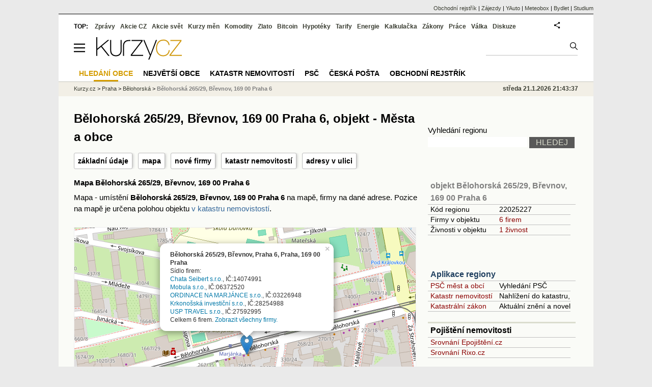

--- FILE ---
content_type: text/html; charset=utf-8
request_url: https://regiony.kurzy.cz/praha/belohorska/265-29/
body_size: 59768
content:
<!DOCTYPE html>
<html lang="cs">
	<head>
	<meta http-equiv="X-UA-Compatible" content="IE=edge">

	
	<script>z_start = new Date();mobile_view=false;jsmobil=0;pp_gemius_identifier='d1MwDU9SrxOx9q4n5YT6YtU6LVTB1k8ZTDlgpsh4h2f.b7';var pp_gemius_use_cmp=true;window['gtag_enable_tcf_support']=true</script>


	<meta charset="utf-8"><meta http-equiv="content-language" content="cs">
	<title>Bělohorská 265/29, Břevnov, 169 00 Praha 6, objekt - Města a obce | Kurzy.cz</title>
	<meta name="description" content="Bělohorská 265/29, Břevnov, 169 00 Praha 6 - mapa, informace o poště a PSČ, údaje z katastru nemovitostí a katastrální mapa, statistické údaje o objektu, GPS pozice pro navigaci, informace o firmách, osobách a živnostech z veřejného rejstříku."><meta property='og:image' content='https://i.fin.cz/og/regiony.kurzy.cz/praha/belohorska/265-29___add[260121].png' /><meta name="author" content="Kurzy.cz">

	
		<meta name="viewport" content="width=990">
		<script>
	/* <![CDATA[ */
	var a_adv={rs_time:0,rs_timeout:1000,im:function(t){},ram:function(t){},repairIE:function(t){},all:function(t){},get_one:function(t,n){this.runfc("get_one",t,n)},rscript:function(t){},mscript:function(t){},runfc:function(t,n,i,e,o,r,f,s,u,c,m){if("undefined"==typeof a_advs)return 0==this.rs_time&&(this.rs_time=new Date().getTime()),new Date().getTime()-this.rs_time<this.rs_timeout&&"get_one"===t&&setTimeout(this.get_one.bind(this,n,i),100),!1;"get_one"===t&&a_advs.get_one(n,i)}};
	var alia_gSeznamSession
	var alia_adv = {code:'wrobjekt',mc_msg_top:'11457',mc_msg_bot:'11504',mc_msg_rtb:'11504',AdFormCat:'33',tree_code:'wrobjekt',flavour:'full',noview:'',lv:'1',nm:'1'};  
	var alia_gAdServer = 'rs.kurzy.cz'; 
	/*var alia_gAdServer = 'www.kurzy.cz';*/ 
	var alia_gAdPosition = 'wRegiony';
	var alia_gAdvBulkTemplates  = '______________';
	
		alia_adv.imm = '[base64]'; 
		var alia_gAdvBulkPositions  = '[base64]'; 
		var alia_gAdvPriority = '_doublesky_300adsense_|_250stranka_300adsense_|_|_'
	
	var alia_gCode = 'wrobjekt';
	var alia_gLV = '1'
	var alia_gAdSpecialPosition = ''   
	
	var alia_gDFP = 1
	
	var alia_gVersion = ''
	var alia_adv_params = {};
	var a_adv_cizadb = false;
	var alia_gPrf = 'prf';
	/* ]]> */
</script>



	

	<script src="//s.fin.cz/l/levelN.asp?flavour=full&lmf=260107" async></script>

	 <link type="text/css" href="https://s.fin.cz/l/lm6.css?v=323" rel="stylesheet" media="all"> 

	
	
	<link rel="alternate" type="application/rss+xml" title="RSS kurzy.cz" href="https://www.kurzy.cz/zpravy/util/forext.dat?type=rss">
    <script defer src="https://s.fin.cz/l/js/all2025.js?lmf=251126b" charset="utf-8"></script>

	
	<script src="//ajax.googleapis.com/ajax/libs/jquery/3.6.0/jquery.min.js"></script>

	<script src="https://s.fin.cz/l/js/regiony.js"></script>
	
		
	</head>
	<body>
	
	
	<div id="adv_mobile"><script>a_adv.im('mobile')</script></div>
	
	<div id="ram" class="ecb">
	
		
		
			<div id="adv_ram"><script>a_adv.im('ram')</script></div>
		
		

		<div id="ram_inner" class="ecb">
		<script>a_adv.ram('k')</script>

		
			<div id="contentnew" class="ecb 1">
		

			
				
					<div id="adv_content"><script> a_adv.im('content') </script></div>
				
			

			
			
  

  <style>
  

  </style>

  
	<!-- levy pravy sloupec bez predelu -->
	<div id="main" class="ecb">
	  <div id="leftcolumn" class="ecb">
		
		
		<h1>Bělohorská 265/29, Břevnov, 169 00 Praha 6, objekt - Města a obce</h1>
		
		<div class="menu-page-wrapper">
		<ul class="topmenu">
<li><a href="#udaje">základní údaje</a></li>
<li><a href="#mapa">mapa</a></li>
<li><a href="#firmy">nové firmy</a></li>


	<li><a href="#katastr">katastr nemovitostí</a></li>
	
		
			<li><a href="#seznam">adresy v ulici</a></li>
		
	

</ul>  
		</div>
		
		
		<!--lc-->
		

<style type="text/css">
table.pd th.p {width:80px;}
</style>
<div id="adv_topclient1" style="text-align: center"><script> a_adv.im('topclient1') </script></div>




	


<h3 id="mapa">Mapa Bělohorská 265/29, Břevnov, 169 00 Praha 6</h3>
<p>Mapa - umístění <b>Bělohorská 265/29, Břevnov, 169 00 Praha 6</b> na mapě, firmy na dané adrese.
Pozice na mapě je určena polohou objektu <a href="https://regiony.kurzy.cz/katastr/o22025227/">v katastru nemovistostí</a>.

</p>


<div id="adresy_mapa" style="width:100%;min-width:670px;height:500px;margin:20px 0" title="Mapa rozložení podnikatelských aktivit v objektu Bělohorská 265/29, Břevnov, 169 00 Praha 6">
<h4>Bělohorská 265/29, Břevnov, 169 00 Praha 6 - Mapa</h4> 
Na tomto místě se zobrazí mapa s informacemi o podnikání a sídlech firem na adrese Bělohorská 265/29, Břevnov, 169 00 Praha 6. 
Pokud tuto mapu nevidíte, zkotrolujte prosím, zda je ve vašem prohlížeči spuštěn Javaskript. 
</div>

<link rel="stylesheet" href="https://s.fin.cz/vizualizace/mapy/v5/dist/base.css" />
<script src="https://s.fin.cz/vizualizace/mapy/v5/dist/base.js?t=220905"></script>
<script src="https://s.fin.cz/vizualizace/mapy/v5/dist/point.js"></script>
<script>
  
  var address = 'Bělohorská 265/29, Břevnov, Praha 6, Praha, 169 00 Praha';
  
    var info = '<div><strong>'+address+'</strong>';
    
      info += '</div>Sídlo firem:';
      
        info += '<div><a href="https://rejstrik-firem.kurzy.cz/14074991/chata-seibert-sro/">Chata Seibert s.r.o.</a>, IČ:14074991</div>';
      
        info += '<div><a href="https://rejstrik-firem.kurzy.cz/06372520/mobula-sro/">Mobula s.r.o.</a>, IČ:06372520</div>';
      
        info += '<div><a href="https://rejstrik-firem.kurzy.cz/03226948/ordinace-na-marjance-sro/">ORDINACE NA MARJÁNCE s.r.o.</a>, IČ:03226948</div>';
      
        info += '<div><a href="https://rejstrik-firem.kurzy.cz/28254988/krkonosska-investicni-sro/">Krkonošská investiční s.r.o.</a>, IČ:28254988</div>';
      
        info += '<div><a href="https://rejstrik-firem.kurzy.cz/27592995/usp-travel-sro/">USP TRAVEL s.r.o.</a>, IČ:27592995</div>';
      
      
        info += '<div>Celkem 6 firem. <a href="https://regiony.kurzy.cz/praha/belohorska/265-29/firmy-vypis/" title="zobraz firmy v objektu Bělohorská 265/29, Břevnov, 169 00 Praha 6">Zobrazit všechny firmy.</a></div>';
      
    
  

  var mapa_adresa = LFA.createMap('adresy_mapa', {
    center: [50.08441008010091, 14.375714110337482], zoom: 17,
		baseLayers: ['osm', 'cuzkZM'],
    fullScreen: true,
    smartScroll: true
  });

  mapa_adresa.__addPoint(50.08441008010091, 14.375714110337482, info, {
    name: 'Zobrazený bod',
    openPopup: true
  });
</script>



	

<div data-thumb='2' id='region_udaje' title='objekt Bělohorská 265/29, Břevnov, 169 00 Praha 6, základní údaje'>
	<h2 id="udaje">Základní údaje o objektu Bělohorská 265/29, Břevnov, 169 00 Praha 6</h2>

	<div class="resrow">
	<div class="rescol respadr">

		<span itemprop="address" itemscope itemtype="http://schema.org/PostalAddress">
			<meta itemprop="postalCode" content="16900" />
			<meta itemprop="streetAddress" content="Bělohorská" />
			<meta itemprop="addressLocality" content="Praha" />
			<meta itemprop="addressRegion" content="Hlavní město Praha" />
		</span>


	<table class='pd padall rowcl l colwidth' data-adv="no">

		<tr><td colspan="2"><h3 id="zarazeni">Zařazení objektu Bělohorská 265/29, Břevnov, 169 00 Praha 6</h3></td></tr>

		<tr>
		<td>Název objektu</td>
		<td><a href="https://regiony.kurzy.cz/praha/belohorska/265-29/" title="objekt Bělohorská 265/29, Břevnov, 169 00 Praha 6" itemprop="mainEntityOfPage"><span style="font-weight:bold" itemprop="name">Bělohorská 265/29, Břevnov, 169 00 Praha 6</span></a></td>
		</tr>

		 

		
		<tr>
		<td>PSČ</td>

		<td>
			

			
			<a href="https://regiony.kurzy.cz/psc/16900/" title="">16900</a>
			
			
			
		</td>
		</tr>
		



		

		
		
		<tr>
		<td>Katastr, mapa</td>
		<td>
			<a title='Údaje o objektu a parcele z katastru nemovitostí, katastrální mapa.' href="https://regiony.kurzy.cz/katastr/o22025227/">Břevnov 265, Praha</a>
		</td>
		</tr>
		
		


		
		
		<tr>
		<td>Ulice</td>
		<td> <a href="https://regiony.kurzy.cz/praha/belohorska/" title="Ulice Bělohorská">Bělohorská</a></td>

		</tr>
		

		
		
		<tr>
		<td>Obec</td>
		<td> 
			<a href="https://www.kurzy.cz/obec/praha/" title="Obec Praha">Praha</a> 
		</td>
		</tr>

		

		 

		 


		
		<tr>
		<td>Okres</td>
		<td><a href="https://regiony.kurzy.cz/okres/hlavni-mesto-praha/" title="Okres Hlavní město Praha">Hlavní město Praha</a></td>
		</tr>

		 



		
		<tr>
		<td>Kraj</td>
		<td><a href="https://regiony.kurzy.cz/kraj/hlavni-mesto-praha/" title="Kraj Hlavní město Praha">Hlavní město Praha</a></td>
		</tr>
		



		

		
		<tr>
		<td>Statistika</td>
		<td>
			<a title='Základní statistické údaje o objektu Bělohorská 265/29, Břevnov, 169 00 Praha 6' href="https://regiony.kurzy.cz/katastr/o22025227/stats/">Statistické údaje o objektu</a>
		</td>
		</tr>
		



		<tr><td colspan="2"><h3 id="zarazeni">Identifikace objektu Bělohorská 265/29, Břevnov, 169 00 Praha 6</h3></td></tr>
		
		<tr>
		<td>GPS pozice</td>
		<td>
			<div itemprop="geo" itemscope itemtype="http://schema.org/GeoCoordinates" title="GPS pozice ze systému RUIAN"><span itemprop="latitude">50.084350110665824</span>, <span itemprop="longitude">14.37573686810465</span></div> <a href="geo:50.084350110665824,14.37573686810465">Navigovat</a>
		</td>
		</tr>
		


		
		<tr>
		<td>RUIAN kód</td>
		<td>
			SO.22025227
		</td>
		</tr>
		

		



		

	

		</table> 
	</div>
	
	<div class="rescol respadl">
		<table class='pd pad rowcl l colwidth' data-adv="no">
				
				
				<tr><th colspan="2"><h3 id="volby" style="color:red;font-weight: bold;">Volby v obci Praha</h3></th></tr>
				<tr><td colspan="2">
					
					<a title='Výsledky voleb do PS 2025 v obci Praha' href="https://www.kurzy.cz/volby/praha">Výsledky parlamentních voleb Praha</a>
					
				</td></tr>
					
					<tr><td colspan="2">
						
						<a title='Výsledky voleb do PS 2025 v okrese Hlavní město Praha' href="https://www.kurzy.cz/volby/okres/hlavni-mesto-praha">Výsledky voleb okres Hlavní město Praha</a>
						
					</td></tr>
					
					
					
				
			<tr><th colspan="2"><h3 id="rejstrik">Obchodní rejstřík v objektu Bělohorská 265/29, Břevnov, 169 00 Praha 6</h3></th></tr>
			
			
			<tr>
				<td><a href="https://regiony.kurzy.cz/praha/belohorska/265-29/firmy-vypis/" title="Právnické osoby v objektu Bělohorská 265/29, Břevnov, 169 00 Praha 6">Právnické osoby</a></td>
				<td class="r">6</td>
			</tr>
			
			
			<tr>
				<td><a href="https://regiony.kurzy.cz/~nr/praha/belohorska/265-29/firmy-zanikle-vypis/" title="Právnické osoby zaniklé v objektu Bělohorská 265/29, Břevnov, 169 00 Praha 6">Právnické osoby zaniklé</a></td>
				<td class="r">1</td>
			</tr>
			
			
			<tr>
				<td><a rel="nofollow" href="https://regiony.kurzy.cz/~nr/praha/belohorska/265-29/osoby-vypis/" title="Živnosti v objektu Bělohorská 265/29, Břevnov, 169 00 Praha 6">Živnosti</a></td>
				<td class="r"><img loading="lazy" src="https://i.fin.cz/i/Lock.gif" alt="Pouze pro přihlášené uživatele" /> 1</td>
			</tr>
			
			
			<tr>
				<td><a href="https://regiony.kurzy.cz/~nr/praha/belohorska/265-29/obchodni-rejstrik-firmy-vypis/" title="Firmy v OR v objektu Bělohorská 265/29, Břevnov, 169 00 Praha 6">Firmy v OR</a></td>
				<td class="r">6</td>
			</tr>
			
			
			<tr>
				<td><a href="https://regiony.kurzy.cz/~nr/praha/belohorska/265-29/obchodni-rejstrik-firmy-historie-vypis/" title="Firmy v OR, historie v objektu Bělohorská 265/29, Břevnov, 169 00 Praha 6">Firmy v OR, historie</a></td>
				<td class="r">3</td>
			</tr>
			
			
			<tr>
				<td><a rel="nofollow" href="https://regiony.kurzy.cz/~nr/praha/belohorska/265-29/zivnostensky-rejstrik-provozovny-vypis/" title="Provozovny v objektu Bělohorská 265/29, Břevnov, 169 00 Praha 6">Provozovny</a></td>
				<td class="r"><img loading="lazy" src="https://i.fin.cz/i/Lock.gif" alt="Pouze pro přihlášené uživatele" /> 5</td>
			</tr>
			
			
			<tr>
				<td><a rel="nofollow" href="https://regiony.kurzy.cz/~nr/praha/belohorska/265-29/zivnostensky-rejstrik-provozovny-historie-vypis/" title="Provozovny historie v objektu Bělohorská 265/29, Břevnov, 169 00 Praha 6">Provozovny historie</a></td>
				<td class="r"><img loading="lazy" src="https://i.fin.cz/i/Lock.gif" alt="Pouze pro přihlášené uživatele" /> 12</td>
			</tr>
			
			<tr><th colspan="2"><h3 id="rejstrik">Banky a úřady v objektu Bělohorská 265/29, Břevnov, 169 00 Praha 6</h3></th></tr>
			<tr>
				<td><a href="https://www.kurzy.cz/nemocnice/praha/" title="Zdravotnická zařízení v objektu Bělohorská 265/29, Břevnov, 169 00 Praha 6">Zdravotnická zařízení</a></td>
				<td class="r">1</td>
			</tr>
			
				
		</table>

		

	</div>
	</div>
</div>














<div itemscope itemtype="http://schema.org/AdministrativeArea">

<p id="top_description">Bělohorská 265/29, Břevnov, 169 00 Praha 6 - mapa, informace o poště a PSČ, <a href="https://regiony.kurzy.cz/katastr/o22025227/">údaje z katastru nemovitostí a katastrální mapa</a>, <a href="https://regiony.kurzy.cz/katastr/o22025227/stats/">statistické údaje o objektu</a>, GPS pozice pro navigaci, informace o firmách, osobách a živnostech z veřejného rejstříku.</p>










	



 




	
		
		
			<hr class="big" />
			<h2 id="firmy">Poslední změny firem v objektu Bělohorská 265/29, Břevnov, 169 00 Praha 6</h2>
				V objektu evidujeme 20 změn.
			




    <table class="pd rca leftcolumnwidth rowcl padall" style="margin-bottom:5px" data-adv="no">
        
            <tr class="typ2">
                <td>3.5.2023</td>
                <td>Změna názvu firmy na adrese z <span style="color:gray">BODHI PATH Česká republika</span> na BODHI PATH Česká republika, z.s.</td>
            </tr>
        
            <tr class="typ0">
                <td>3.5.2023</td>
                <td>Firma se odstěhovala <span style="color:gray">BODHI PATH Česká republika, z.s.</span></td>
            </tr>
        
            <tr class="typ1">
                <td>17.12.2021</td>
                <td>Nová firma na adrese <a href="https://rejstrik-firem.kurzy.cz/14074991/">Chata Seibert s.r.o.</a></td>
            </tr>
        
            <tr class="typ2">
                <td>7.12.2021</td>
                <td>Změna názvu firmy na adrese z <span style="color:gray">Bouda Kladenka s.r.o.</span> na Krkonošská investiční s.r.o.</td>
            </tr>
        
            <tr class="typ1">
                <td>7.12.2021</td>
                <td>Nová firma na adrese <a href="https://rejstrik-firem.kurzy.cz/28254988/">Krkonošská investiční s.r.o.</a></td>
            </tr>
        
            <tr class="typ0">
                <td>7.12.2021</td>
                <td>Firma se odstěhovala <span style="color:gray">Krkonošská investiční s.r.o.</span></td>
            </tr>
        
            <tr class="typ1">
                <td>23.11.2018</td>
                <td>Nová firma na adrese <a href="https://rejstrik-firem.kurzy.cz/27592995/">USP TRAVEL s.r.o.</a></td>
            </tr>
        
            <tr class="typ1">
                <td>16.11.2018</td>
                <td>Nová firma na adrese <a href="https://rejstrik-firem.kurzy.cz/27388964/">UNITED SPORT PARTNERS s.r.o.</a></td>
            </tr>
        
            <tr class="typ1">
                <td>16.11.2018</td>
                <td>Nová firma na adrese <a href="https://rejstrik-firem.kurzy.cz/06372520/">Mobula s.r.o.</a></td>
            </tr>
        
            <tr class="typ0">
                <td>14.7.2017</td>
                <td>Firma se odstěhovala <span style="color:gray">&quot;Bison&quot; beach volleyball club o.s. v likvidaci</span></td>
            </tr>
        
    <tr class="tl"><td colspan="2"><a href="https://regiony.kurzy.cz/~nr/praha/belohorska/265-29/udalosti-vypis/" title="Zobraz změny a události v <bound method mRegionyRegion.typslovne6 of <RegionyRegion: RegionyRegion objekt, 822025227, Bělohorská 265/29, Břevnov, 169 00 Praha 6>> Bělohorská 265/29, Břevnov, 169 00 Praha 6">Zobrazit všechny události.</a></td></tr></table>




		
	

	
		<hr />
		

<h2 id="firmy">Nově vzniklé firmy v objektu Bělohorská 265/29, Břevnov, 169 00 Praha 6</h2>
<div>V objektu <strong>Bělohorská 265/29, Břevnov, 169 00 Praha 6</strong> má sídlo 6 firem.

V minulosti sídlilo v objektu dalších 3 firmy.
 


<a href="#eodkazy">Podrobnější informace o firmách a osobách v objektu</a> a jejich počtech najdete výše. 
</div>
<br>


<table class="pd leftcolumnwidth rowcl padall" data-adv="no">
<tr>

<th>Vznik</th>

<th>Název</th><th></th></tr>

	<tr class="pl">

		<td>17.12.2021</td>

		<td><a href="https://rejstrik-firem.kurzy.cz/14074991/chata-seibert-sro/">Chata Seibert s.r.o.</a> </td>
		<td>Bělohorská 265/29, Břevnov (Praha 6), 169 00 Praha</td>
		</tr>

	<tr class="ps">

		<td>23.08.2017</td>

		<td><a href="https://rejstrik-firem.kurzy.cz/06372520/mobula-sro/">Mobula s.r.o.</a> </td>
		<td>Bělohorská 265/29, Břevnov (Praha 6), 169 00 Praha</td>
		</tr>

	<tr class="pl">

		<td>23.07.2014</td>

		<td><a href="https://rejstrik-firem.kurzy.cz/03226948/ordinace-na-marjance-sro/">ORDINACE NA MARJÁNCE s.r.o.</a> </td>
		<td>Bělohorská 265/29, Břevnov (Praha 6), 169 00 Praha</td>
		</tr>

	<tr class="ps">

		<td>26.02.2008</td>

		<td><a href="https://rejstrik-firem.kurzy.cz/28254988/krkonosska-investicni-sro/">Krkonošská investiční s.r.o.</a> </td>
		<td>Bělohorská 265/29, Břevnov (Praha 6), 169 00 Praha</td>
		</tr>

	<tr class="pl">

		<td>30.08.2006</td>

		<td><a href="https://rejstrik-firem.kurzy.cz/27592995/usp-travel-sro/">USP TRAVEL s.r.o.</a> </td>
		<td>Bělohorská 265/29, Břevnov (Praha 6), 169 00 Praha</td>
		</tr>

	<tr class="ps">

		<td>26.10.2005</td>

		<td><a href="https://rejstrik-firem.kurzy.cz/27388964/united-sport-partners-sro/">UNITED SPORT PARTNERS s.r.o.</a> </td>
		<td>Bělohorská 265/29, Břevnov (Praha 6), 169 00 Praha</td>
		</tr>

</table>





	
	
	




	
	
		<hr class="big" />
		<h2 id="katastr">Katastr nemovitostí</h2>
		




<table class="pd big leftcolumnwidth" style="background-color:#ffffff;" data-adv="no">
<tr class="pt"><th colspan="2">Břevnov 265, Praha na parcele st. 2188 v KÚ Břevnov<br />Informace z katastru nemovitostí</th></tr>


<tr><th class='l'>Čísla domovní</th><td><b>265</b></td></tr>


<tr><th class='l'>Na parcele</th><td><a href="https://regiony.kurzy.cz/katastr/p2380302101/">st. 2188</a></td></tr>


<tr>
	<th class='l'>Více o objektu</th>
	<td>
		<a rel="nofollow" href="https://regiony.kurzy.cz/~nr/katastr/o22025227/nahlizeni/" title="Katastr - nahlížení do katastru nemovitostí Břevnov 265, Praha na parcele st. 2188 v KÚ Břevnov">Nahlížení - majitel</a>
		| <a rel="nofollow" href="https://regiony.kurzy.cz/~nr/katastr/o22025227/cuzkinfo/">CUZK</a>
	</td>
</tr>

<tr><th class='l'>Adresní místa v objektu</th><td>

<a href="https://regiony.kurzy.cz/~nr/katastr/a22150200/">1 adresa, Bělohorská 265/29</a>

</td></tr>


<tr><th class='l'>Zastavěná plocha</th><td>166m2</td></tr>


<tr><th class='l'>Počet bytů</th><td>8</td></tr>
<tr><th class='l'>Počet podlaží</th><td>4</td></tr>

<tr><th class='l' title='ID budovy v ISKN (Informační systém katastru nemovitostí)'>ID Budovy</th><td>1007758101</td></tr>

<tr>
	<th class='l'>Platí od</th>
	<td>18.12.2023</td>
</tr>



<tr><th class='l'>Kód</th><td>SO.22025227</td></tr>



<tr><th class='l'>Definiční bod</th><td>X:-1042911.17 Y:-746083.76</td></tr>




</table>





<table class="pd big" style="background-color:#fff;">
<caption>Umístění objektu</caption>
	
	<tr><th class='l'>Definiční bod</th><td>X:-1042911.17 Y:-746083.76</td></tr>
	<tr><th class='l'>GPS pozice</th><td><a href="geo:50.084350110665824,14.37573686810465">50.084350110665824,14.37573686810465</a></td></tr>
	
	
	
	<tr>
		<td colspan='2' class='l'><b>Mapy</b>:
		
		<a href="https://regiony.kurzy.cz/katastr/o22025227/mapa/">Katastrální mapa</a>
		| <a rel="nofollow" href="https://vdp.cuzk.cz/marushka/?ThemeID=1&amp;MarQueryID=SO&amp;MarQParamCount=1&amp;MarQParam0=22025227">Marushka</a>
		| <a rel="nofollow" href="https://mapy.cz/zakladni?q=50.084350110665824,14.37573686810465" title="Mapa Seznam Břevnov 265, Praha na parcele st. 2188 v KÚ Břevnov"><font style='color:red'>Seznam</font></a>
		| <a rel="nofollow" href="https://www.google.cz/maps/place/50.084350110665824+14.37573686810465" title="Mapa Google Břevnov 265, Praha na parcele st. 2188 v KÚ Břevnov"><font style='color:#4285f4'>Google</font></a>
		
			
			
		</td>
	</tr>
	

</table>





<h2 id='mapa'>Katastrální mapa</a>
<div>
<a href="https://regiony.kurzy.cz/katastr/o22025227/mapa/" title="Dynamická katastrální mapa pro Břevnov 265, Praha na parcele st. 2188 v KÚ Břevnov"><img loading="lazy" class="reswidth" src="https://regiony.kurzy.cz/katastralni-mapy/stavba/227/o22025227.png" alt="Břevnov 265, Praha na parcele st. 2188 v KÚ Břevnov, Katastrální mapa" /></a>
</div>



		
	
		
		
			

	<hr />
	<h2 id="seznam">objekty ulice Bělohorská, ve kterých má sídlo nejvíce společností</h2>
	<div>V následujících objektech ulice <strong>Bělohorská</strong> je umístěno sídlo nejvíce firem:</div>

	

<table class='pd leftcolumnwidth rowcl pad rca' data-adv="no">	
	<tr class='pf'>
		<th>Název objektu</th>
		<th class='r p'>Firem</th>
		<th class='r p'>Živností</th>
		<th class='r p'>Osob OR</th>
	</tr>

	
		<tr>
	
			<td class='v_nazev'><a href="https://regiony.kurzy.cz/praha/belohorska/245-71/" 
				title="objekt Bělohorská 245/71, Břevnov, 169 00 Praha 6, Bělohorská">Bělohorská 245/71, Břevnov, 169 00 Praha 6, obec Praha</a></td>

			<td class='r'><a rel="nofollow" href="https://regiony.kurzy.cz/praha/belohorska/245-71/firmy-vypis/" 
				title="Firmy v objektu Bělohorská 245/71, Břevnov, 169 00 Praha 6, Bělohorská">25</a> </td>

			<td class='r'>-</td>

			<td class='r'>-</td>
				
		</tr>
	
		<tr>
	
			<td class='v_nazev'><a href="https://regiony.kurzy.cz/praha/belohorska/185-163/" 
				title="objekt Bělohorská 185/163, Břevnov, 169 00 Praha 6, Bělohorská">Bělohorská 185/163, Břevnov, 169 00 Praha 6, obec Praha</a></td>

			<td class='r'><a rel="nofollow" href="https://regiony.kurzy.cz/praha/belohorska/185-163/firmy-vypis/" 
				title="Firmy v objektu Bělohorská 185/163, Břevnov, 169 00 Praha 6, Bělohorská">21</a> </td>

			<td class='r'><a rel="nofollow" href="https://regiony.kurzy.cz/~nr/praha/belohorska/185-163/osoby-vypis/" 
				title="Živnosti v objektu Bělohorská 185/163, Břevnov, 169 00 Praha 6, Bělohorská">3</a></td>

			<td class='r'>-</td>
				
		</tr>
	
		<tr>
	
			<td class='v_nazev'><a href="https://regiony.kurzy.cz/praha/belohorska/274-9/" 
				title="adresa Bělohorská 274/9, Břevnov, 169 00 Praha 6, Bělohorská">Bělohorská 274/9, Břevnov, 169 00 Praha 6, obec Praha</a></td>

			<td class='r'><a rel="nofollow" href="https://regiony.kurzy.cz/praha/belohorska/274-9/firmy-vypis/" 
				title="Firmy v adrese Bělohorská 274/9, Břevnov, 169 00 Praha 6, Bělohorská">21</a> </td>

			<td class='r'><a rel="nofollow" href="https://regiony.kurzy.cz/~nr/praha/belohorska/274-9/osoby-vypis/" 
				title="Živnosti v adrese Bělohorská 274/9, Břevnov, 169 00 Praha 6, Bělohorská">4</a></td>

			<td class='r'>-</td>
				
		</tr>
	
		<tr>
	
			<td class='v_nazev'><a href="https://regiony.kurzy.cz/praha/belohorska/1705-140/" 
				title="adresa Bělohorská 1705/140, Břevnov, 169 00 Praha 6, Bělohorská">Bělohorská 1705/140, Břevnov, 169 00 Praha 6, obec Praha</a></td>

			<td class='r'><a rel="nofollow" href="https://regiony.kurzy.cz/praha/belohorska/1705-140/firmy-vypis/" 
				title="Firmy v adrese Bělohorská 1705/140, Břevnov, 169 00 Praha 6, Bělohorská">19</a> </td>

			<td class='r'><a rel="nofollow" href="https://regiony.kurzy.cz/~nr/praha/belohorska/1705-140/osoby-vypis/" 
				title="Živnosti v adrese Bělohorská 1705/140, Břevnov, 169 00 Praha 6, Bělohorská">5</a></td>

			<td class='r'>-</td>
				
		</tr>
	
		<tr>
	
			<td class='v_nazev'><a href="https://regiony.kurzy.cz/praha/belohorska/688-165/" 
				title="adresa Bělohorská 688/165, Břevnov, 169 00 Praha 6, Bělohorská">Bělohorská 688/165, Břevnov, 169 00 Praha 6, obec Praha</a></td>

			<td class='r'><a rel="nofollow" href="https://regiony.kurzy.cz/praha/belohorska/688-165/firmy-vypis/" 
				title="Firmy v adrese Bělohorská 688/165, Břevnov, 169 00 Praha 6, Bělohorská">13</a> </td>

			<td class='r'><a rel="nofollow" href="https://regiony.kurzy.cz/~nr/praha/belohorska/688-165/osoby-vypis/" 
				title="Živnosti v adrese Bělohorská 688/165, Břevnov, 169 00 Praha 6, Bělohorská">2</a></td>

			<td class='r'>-</td>
				
		</tr>
	
		<tr>
	
			<td class='v_nazev'><a href="https://regiony.kurzy.cz/praha/belohorska/260-39/" 
				title="adresa Bělohorská 260/39, Břevnov, 169 00 Praha 6, Bělohorská">Bělohorská 260/39, Břevnov, 169 00 Praha 6, obec Praha</a></td>

			<td class='r'><a rel="nofollow" href="https://regiony.kurzy.cz/praha/belohorska/260-39/firmy-vypis/" 
				title="Firmy v adrese Bělohorská 260/39, Břevnov, 169 00 Praha 6, Bělohorská">12</a> </td>

			<td class='r'><a rel="nofollow" href="https://regiony.kurzy.cz/~nr/praha/belohorska/260-39/osoby-vypis/" 
				title="Živnosti v adrese Bělohorská 260/39, Břevnov, 169 00 Praha 6, Bělohorská">2</a></td>

			<td class='r'>-</td>
				
		</tr>
	
		<tr>
	
			<td class='v_nazev'><a href="https://regiony.kurzy.cz/praha/belohorska/144-245/" 
				title="objekt Bělohorská 144/245, Břevnov, 169 00 Praha 6, Bělohorská">Bělohorská 144/245, Břevnov, 169 00 Praha 6, obec Praha</a></td>

			<td class='r'><a rel="nofollow" href="https://regiony.kurzy.cz/praha/belohorska/144-245/firmy-vypis/" 
				title="Firmy v objektu Bělohorská 144/245, Břevnov, 169 00 Praha 6, Bělohorská">9</a> </td>

			<td class='r'>-</td>

			<td class='r'>-</td>
				
		</tr>
	
		<tr>
	
			<td class='v_nazev'><a href="https://regiony.kurzy.cz/praha/belohorska/1427-100/" 
				title="adresa Bělohorská 1427/100, Břevnov, 169 00 Praha 6, Bělohorská">Bělohorská 1427/100, Břevnov, 169 00 Praha 6, obec Praha</a></td>

			<td class='r'><a rel="nofollow" href="https://regiony.kurzy.cz/praha/belohorska/1427-100/firmy-vypis/" 
				title="Firmy v adrese Bělohorská 1427/100, Břevnov, 169 00 Praha 6, Bělohorská">8</a> </td>

			<td class='r'><a rel="nofollow" href="https://regiony.kurzy.cz/~nr/praha/belohorska/1427-100/osoby-vypis/" 
				title="Živnosti v adrese Bělohorská 1427/100, Břevnov, 169 00 Praha 6, Bělohorská">11</a></td>

			<td class='r'>-</td>
				
		</tr>
	
		<tr>
	
			<td class='v_nazev'><a href="https://regiony.kurzy.cz/praha/belohorska/262-35/" 
				title="adresa Bělohorská 262/35, Břevnov, 169 00 Praha 6, Bělohorská">Bělohorská 262/35, Břevnov, 169 00 Praha 6, obec Praha</a></td>

			<td class='r'><a rel="nofollow" href="https://regiony.kurzy.cz/praha/belohorska/262-35/firmy-vypis/" 
				title="Firmy v adrese Bělohorská 262/35, Břevnov, 169 00 Praha 6, Bělohorská">8</a> </td>

			<td class='r'><a rel="nofollow" href="https://regiony.kurzy.cz/~nr/praha/belohorska/262-35/osoby-vypis/" 
				title="Živnosti v adrese Bělohorská 262/35, Břevnov, 169 00 Praha 6, Bělohorská">9</a></td>

			<td class='r'>-</td>
				
		</tr>
	
		<tr>
	
			<td class='v_nazev'><a href="https://regiony.kurzy.cz/praha/belohorska/1395-40/" 
				title="adresa Bělohorská 1395/40, Břevnov, 169 00 Praha 6, Bělohorská">Bělohorská 1395/40, Břevnov, 169 00 Praha 6, obec Praha</a></td>

			<td class='r'><a rel="nofollow" href="https://regiony.kurzy.cz/praha/belohorska/1395-40/firmy-vypis/" 
				title="Firmy v adrese Bělohorská 1395/40, Břevnov, 169 00 Praha 6, Bělohorská">8</a> </td>

			<td class='r'><a rel="nofollow" href="https://regiony.kurzy.cz/~nr/praha/belohorska/1395-40/osoby-vypis/" 
				title="Živnosti v adrese Bělohorská 1395/40, Břevnov, 169 00 Praha 6, Bělohorská">4</a></td>

			<td class='r'>-</td>
				
		</tr>
	
		<tr>
	
			<td class='v_nazev'><a href="https://regiony.kurzy.cz/praha/belohorska/151-259/" 
				title="adresa Bělohorská 151/259, Břevnov, 169 00 Praha 6, Bělohorská">Bělohorská 151/259, Břevnov, 169 00 Praha 6, obec Praha</a></td>

			<td class='r'><a rel="nofollow" href="https://regiony.kurzy.cz/praha/belohorska/151-259/firmy-vypis/" 
				title="Firmy v adrese Bělohorská 151/259, Břevnov, 169 00 Praha 6, Bělohorská">7</a> </td>

			<td class='r'>-</td>

			<td class='r'>-</td>
				
		</tr>
	
		<tr>
	
			<td class='v_nazev'><a href="https://regiony.kurzy.cz/praha/belohorska/1069-7/" 
				title="objekt Bělohorská 1069/7, Břevnov, 169 00 Praha 6, Bělohorská">Bělohorská 1069/7, Břevnov, 169 00 Praha 6, obec Praha</a></td>

			<td class='r'><a rel="nofollow" href="https://regiony.kurzy.cz/praha/belohorska/1069-7/firmy-vypis/" 
				title="Firmy v objektu Bělohorská 1069/7, Břevnov, 169 00 Praha 6, Bělohorská">7</a> </td>

			<td class='r'><a rel="nofollow" href="https://regiony.kurzy.cz/~nr/praha/belohorska/1069-7/osoby-vypis/" 
				title="Živnosti v objektu Bělohorská 1069/7, Břevnov, 169 00 Praha 6, Bělohorská">2</a></td>

			<td class='r'>-</td>
				
		</tr>
	
		<tr>
	
			<td class='v_nazev'><a href="https://regiony.kurzy.cz/praha/belohorska/247-67/" 
				title="adresa Bělohorská 247/67, Břevnov, 169 00 Praha 6, Bělohorská">Bělohorská 247/67, Břevnov, 169 00 Praha 6, obec Praha</a></td>

			<td class='r'><a rel="nofollow" href="https://regiony.kurzy.cz/praha/belohorska/247-67/firmy-vypis/" 
				title="Firmy v adrese Bělohorská 247/67, Břevnov, 169 00 Praha 6, Bělohorská">7</a> </td>

			<td class='r'>-</td>

			<td class='r'>-</td>
				
		</tr>
	
		<tr>
	
			<td class='v_nazev'><a href="https://regiony.kurzy.cz/praha/belohorska/659-198/" 
				title="objekt Bělohorská 659/198, Břevnov, 169 00 Praha 6, Bělohorská">Bělohorská 659/198, Břevnov, 169 00 Praha 6, obec Praha</a></td>

			<td class='r'><a rel="nofollow" href="https://regiony.kurzy.cz/praha/belohorska/659-198/firmy-vypis/" 
				title="Firmy v objektu Bělohorská 659/198, Břevnov, 169 00 Praha 6, Bělohorská">7</a> </td>

			<td class='r'>-</td>

			<td class='r'>-</td>
				
		</tr>
	
		<tr>
	
			<td class='v_nazev'><a href="https://regiony.kurzy.cz/praha/belohorska/210-131/" 
				title="objekt Bělohorská 210/131, Břevnov, 169 00 Praha 6, Bělohorská">Bělohorská 210/131, Břevnov, 169 00 Praha 6, obec Praha</a></td>

			<td class='r'><a rel="nofollow" href="https://regiony.kurzy.cz/praha/belohorska/210-131/firmy-vypis/" 
				title="Firmy v objektu Bělohorská 210/131, Břevnov, 169 00 Praha 6, Bělohorská">7</a> </td>

			<td class='r'><a rel="nofollow" href="https://regiony.kurzy.cz/~nr/praha/belohorska/210-131/osoby-vypis/" 
				title="Živnosti v objektu Bělohorská 210/131, Břevnov, 169 00 Praha 6, Bělohorská">1</a></td>

			<td class='r'>-</td>
				
		</tr>
	
		<tr>
	
			<td class='v_nazev'><a href="https://regiony.kurzy.cz/praha/belohorska/263-33/" 
				title="adresa Bělohorská 263/33, Břevnov, 169 00 Praha 6, Bělohorská">Bělohorská 263/33, Břevnov, 169 00 Praha 6, obec Praha</a></td>

			<td class='r'><a rel="nofollow" href="https://regiony.kurzy.cz/praha/belohorska/263-33/firmy-vypis/" 
				title="Firmy v adrese Bělohorská 263/33, Břevnov, 169 00 Praha 6, Bělohorská">7</a> </td>

			<td class='r'><a rel="nofollow" href="https://regiony.kurzy.cz/~nr/praha/belohorska/263-33/osoby-vypis/" 
				title="Živnosti v adrese Bělohorská 263/33, Břevnov, 169 00 Praha 6, Bělohorská">4</a></td>

			<td class='r'>-</td>
				
		</tr>
	
		<tr>
	
			<td class='v_nazev'><a href="https://regiony.kurzy.cz/praha/belohorska/251-57/" 
				title="objekt Bělohorská 251/57, Břevnov, 169 00 Praha 6, Bělohorská">Bělohorská 251/57, Břevnov, 169 00 Praha 6, obec Praha</a></td>

			<td class='r'><a rel="nofollow" href="https://regiony.kurzy.cz/praha/belohorska/251-57/firmy-vypis/" 
				title="Firmy v objektu Bělohorská 251/57, Břevnov, 169 00 Praha 6, Bělohorská">6</a> </td>

			<td class='r'><a rel="nofollow" href="https://regiony.kurzy.cz/~nr/praha/belohorska/251-57/osoby-vypis/" 
				title="Živnosti v objektu Bělohorská 251/57, Břevnov, 169 00 Praha 6, Bělohorská">2</a></td>

			<td class='r'>-</td>
				
		</tr>
	
		<tr>
	
			<td class='v_nazev'><a href="https://regiony.kurzy.cz/praha/belohorska/2458-239/" 
				title="adresa Bělohorská 2458/239, Břevnov, 169 00 Praha 6, Bělohorská">Bělohorská 2458/239, Břevnov, 169 00 Praha 6, obec Praha</a></td>

			<td class='r'><a rel="nofollow" href="https://regiony.kurzy.cz/praha/belohorska/2458-239/firmy-vypis/" 
				title="Firmy v adrese Bělohorská 2458/239, Břevnov, 169 00 Praha 6, Bělohorská">6</a> </td>

			<td class='r'><a rel="nofollow" href="https://regiony.kurzy.cz/~nr/praha/belohorska/2458-239/osoby-vypis/" 
				title="Živnosti v adrese Bělohorská 2458/239, Břevnov, 169 00 Praha 6, Bělohorská">13</a></td>

			<td class='r'>-</td>
				
		</tr>
	
		<tr>
	
			<td class='v_nazev'><a href="https://regiony.kurzy.cz/praha/belohorska/1667-58/" 
				title="adresa Bělohorská 1667/58, Břevnov, 169 00 Praha 6, Bělohorská">Bělohorská 1667/58, Břevnov, 169 00 Praha 6, obec Praha</a></td>

			<td class='r'><a rel="nofollow" href="https://regiony.kurzy.cz/praha/belohorska/1667-58/firmy-vypis/" 
				title="Firmy v adrese Bělohorská 1667/58, Břevnov, 169 00 Praha 6, Bělohorská">6</a> </td>

			<td class='r'><a rel="nofollow" href="https://regiony.kurzy.cz/~nr/praha/belohorska/1667-58/osoby-vypis/" 
				title="Živnosti v adrese Bělohorská 1667/58, Břevnov, 169 00 Praha 6, Bělohorská">12</a></td>

			<td class='r'>-</td>
				
		</tr>
	
		<tr>
	
			<td class='v_nazev'><a href="https://regiony.kurzy.cz/praha/belohorska/1399-32/" 
				title="adresa Bělohorská 1399/32, Břevnov, 169 00 Praha 6, Bělohorská">Bělohorská 1399/32, Břevnov, 169 00 Praha 6, obec Praha</a></td>

			<td class='r'><a rel="nofollow" href="https://regiony.kurzy.cz/praha/belohorska/1399-32/firmy-vypis/" 
				title="Firmy v adrese Bělohorská 1399/32, Břevnov, 169 00 Praha 6, Bělohorská">6</a> </td>

			<td class='r'><a rel="nofollow" href="https://regiony.kurzy.cz/~nr/praha/belohorska/1399-32/osoby-vypis/" 
				title="Živnosti v adrese Bělohorská 1399/32, Břevnov, 169 00 Praha 6, Bělohorská">7</a></td>

			<td class='r'>-</td>
				
		</tr>
	
	
		
</table>

	
	
  
	<div class="tl">
	V ulici <strong>Bělohorská</strong> je celkem 243 objektů. 
	
		<a rel="nofollow" href="https://regiony.kurzy.cz/praha/belohorska/objekt-vypis/" title="Seznam všech objektů v ulici Bělohorská">Zobrazit všechny objekty</a> 
	</div>


		
	
		





</div>

		<!--/lc-->
		<div id="hsocial"></div>

		<!--html_bot-->
					 

		<div id="bzpravy"></div>
		<div id="adv_rectanglespodni"><script>a_adv.im("rectanglespodni")</script></div><hr style="margin-top:15px;height:12px" /><div id="pribuzne"><h2>Příbuzné stránky</h2> <ul class="ul"><li><a href="https://www.kurzy.cz/akcie-cz/">Akcie cz online, Burza Praha, RMS - kurzy.cz/akcie-cz</a></li><li><a href="https://www.kurzy.cz/smenarny/praha/">Směnárny Praha - Kurzy měn ve směnárnách</a></li><li><a href="https://rejstrik-firem.kurzy.cz/26185610/agrofert-as/">AGROFERT, a.s. , Praha IČO 26185610 - Obchodní rejstřík firem</a></li><li><a href="https://rejstrik-firem.kurzy.cz/24299511/sammati-sro/">Sammati s.r.o. , Praha IČO 24299511 - Obchodní rejstřík firem</a></li><li><a href="https://rejstrik-firem.kurzy.cz/07417705/1-prazska-agentura-prace-sro/">1. Pražská agentura práce s.r.o. , Praha IČO 07417705 - Obchodní rejstřík firem</a></li><li><a href="https://www.kurzy.cz/akcie-cz/burza/">Burza - Burza cenných papírů Praha, Akcie cz - online</a></li><li><a href="https://www.kurzy.cz/akcie-cz/burza/index-px/">Index PX, Burza Praha - historie, vývoj</a></li><li><a href="https://www.kurzy.cz/akcie-cz/burza/bcpp_online">BCPP Praha online - Burza cenných papírů, kurzy akcie cz</a></li><li><a href="https://www.kurzy.cz/akcie-cz/burza/bcpp_online/start">Start, BCPP Praha online - Burza cenných papírů, kurzy akcie cz</a></li><li><a href="https://www.kurzy.cz/zpravy/649904-programator-python-django-kurzy-cz-hledaji-vyvojare-na-volne-misto-v-praze-nabidka-prace/">Programátor Python/Django - Kurzy.cz hledají vývojáře na volné místo v Praze. Nabídka práce.</a></li><li><a href="https://rejstrik-firem.kurzy.cz/14283794/vktk-group-sro/">VKTK Group s.r.o. , Praha IČO 14283794 - Obchodní rejstřík firem</a></li><li><a href="https://rejstrik-firem.kurzy.cz/17249317/reactive-drone-sro/">Reactive Drone s.r.o. , Praha IČO 17249317 - Obchodní rejstřík firem</a></li></ul></div>
		
		
		  <div id="adv_left"> <script> a_adv.im('left') </script> </div>
		  <div id="adv_doubleskylevy"> <script>a_adv.im('doubleskylevy')</script> </div>
		
	  </div> <!--/leftcolumn-->

	  <div id="middlecolumn" onclick="Show_hide_rightcolumn()"></div>
	  <div id="rightcolumn" class="ecb"><div id="rightcolumn_hidden_button" onclick="Show_hide_rightcolumn()" title="Skrýt sloupec">X&nbsp;</div>

		
		  


	
	
	<div id="adv_250stranka" class="ecb">
		<script> a_adv.im('250stranka')</script>
	</div>
	<div id="adv_250stranka_n"><script>a_adv.repairIE('250stranka')</script></div>
	
	
	
	<div id="adv_doublesky" class="ecb">
		<script> a_adv.im('doublesky')</script>
	</div>
	<div id="adv_doublesky_n"><script>a_adv.repairIE('doublesky')</script></div>
	
	







	<div id="adv_placenyzaznamall">
		<script> a_adv.im('placenyzaznamall')</script>
	</div>

	





<div id="adv_300adsense" class="ecb">
	<script> a_adv.im('300adsense')</script>
</div>





	
		
		    <div id="adv_textovkaall">
				<script> a_adv.im('textovkaall') </script>
			</div>
		
			





<div class="joinbox"> 

  <form action="https://regiony.kurzy.cz/" method="get">	
			  
	<table class="prace_hledani">
	  <tbody>
		  <tr><td class="prace_hledani_popis">Vyhledání regionu</td></tr>
			<tr>
				<td class="prace_hledani_popis">
				  <input type="text" maxlength="100" name="s" /> <input type="submit" value="HLEDEJ" class="prace_hledani_odeslat" />				  
				</td>
		  </tr>
		  
	  </tbody>
	</table>
  </form>
</div>
 




<div class="joinbox menuright">

<h3><a href="https://regiony.kurzy.cz/praha/belohorska/265-29/" >objekt Bělohorská 265/29, Břevnov, 169 00 Praha 6</a></h3>
<table>
	 
			
		<tr>
			<td>Kód regionu</td>
			<td>22025227</a></td>
		</tr>
		
		 
		<tr>
			<td>Firmy v objektu</td>
			<td><a href="https://regiony.kurzy.cz/praha/belohorska/265-29/firmy-vypis/" >6 firem</a></td>
		</tr>
		
	
		 
		<tr>
			<td>Živnosti v objektu</td>
			<td><a href="https://regiony.kurzy.cz/~nr/praha/belohorska/265-29/osoby-vypis/">1 živnost</a></td>
		</tr>
		
	
		

		
		
	
		


	
</table>




</div>



<div class="joinbox menuright">
<h3><a href="https://regiony.kurzy.cz/">Aplikace regiony</a></h3>
<table>
	<tr>
		<td><a href="https://regiony.kurzy.cz/psc/" >PSČ měst a obcí</a></td>
		<td>Vyhledání PSČ</td>
	</tr>
	<tr>
		<td><a href="https://regiony.kurzy.cz/katastr/" >Katastr nemovitostí</a></td>
		<td>Nahlížení do katastru, mapy</td>
	</tr>
	<tr>
		<td><a href="https://zakony.kurzy.cz/256-2013-katastralni-zakon/" >Katastrální zákon</a></td>
		<td>Aktuální znění a novely</td>
	</tr>
	
</table>
<h3>Pojištění nemovitosti</h3>
<ul>
	<li><a href="https://www.epojisteni.cz/pojisteni-nemovitosti-domu-a-bytu/?odkud=Regiony" rel="nofollow">Srovnání  Epojištění.cz</a>	</li>
	<li><a href="https://www.rixo.cz/pojisteni-nemovitosti/?odkud=Regiony" rel="nofollow">Srovnání  Rixo.cz</a>	</li>
</ul>

<h3>Top regiony - nejvíce firem a osob</h3>
<ul>
	<li>Adresa:
		<a href="https://regiony.kurzy.cz/top/adresa/firmy/">Firmy</a>
		<a href="https://regiony.kurzy.cz/top/adresa/osoby/">Živnosti</a>
		<a href="https://regiony.kurzy.cz/top/adresa/obchodni-rejstrik-osoby/">Osoby OR</a>
	</li>
	<li>Ulice:
		<a href="https://regiony.kurzy.cz/top/ulice/firmy/">Firmy</a>
		<a href="https://regiony.kurzy.cz/top/ulice/osoby/">Živnosti</a>
		<a href="https://regiony.kurzy.cz/top/ulice/obchodni-rejstrik-osoby/">Osoby OR</a>
	</li>
	<li>Obec:
		<a href="https://regiony.kurzy.cz/top/obec/firmy/">Firmy</a>
		<a href="https://regiony.kurzy.cz/top/obec/osoby/">Živnosti</a>
		<a href="https://regiony.kurzy.cz/top/obec/obchodni-rejstrik-osoby/">Osoby OR</a>
	</li>
	<li>PSČ:
		<a href="https://regiony.kurzy.cz/psc/top/obec/">Obce</a>
		<a href="https://regiony.kurzy.cz/psc/top/ulice/">Ulice</a>
		<a href="https://regiony.kurzy.cz/psc/top/cobce/">Části obce</a>
		<a href="https://regiony.kurzy.cz/psc/top/mcast/">Mestské části</a>
	</li>
</ul>
</div>


<hr class="split_rc"/>


<div style="background-color:white">

	<embed itemprop="image" src="https://www.meteobox.cz/api-svg/ceska-republika/p/praha-cz.svg?refresh=1h" type="image/svg+xml" width="100%" alt="Počasí Praha">
</div>



















		
	
	﻿<div class="okenko-investora ecb"><h4><a href="https://zpravy.kurzy.cz/okenko-pro-podnikatele/" title="Rubrika Okénko pro podnikatele">Okénko pro podnikatele</a></h4><div class="okenko-investora-rotate2" data-carousel="{auto: 5000, speed: 1000, scroll: 1, visible: 3, vertical: true, norotate:3}"><ul class="ecb"><li class="col jedno ecb"><!- ok --><img loading="lazy" src="https://i.fin.cz/news/foto/okenko-pro-podnikatele/Antonin_Trunec_Software602_small.jpg" alt="Antonín Trunec, Software602" width="60" height="64" style="float: left" /><p class="autor">Antonín Trunec, Software602</p><p><span><a href="https://zpravy.kurzy.cz/840979-firmy-maji-elektronicky-podpis-k-dispozici-presto-vetsina-zustava-u-papiru/" title="Firmy mají elektronický podpis k dispozici, přesto většina zůstává u papíru">Firmy mají elektronický podpis k dispozici, přesto většina zůstává u papíru</a></span></p></li></ul></div></div>


		
	
    
	<br />









	



<div id="adv_stickyright"> <script> a_adv.im('stickyright') </script> </div>

	<div id="adv_squaredole" class="ecb">
		<script> a_adv.im('squaredole')</script>
	</div>


<div id="adv_sky"> <script> a_adv.im('sky') </script> </div>





		
		<div id="rzpravy"></div>
		<div id="adv_doubleskysticky"><script>a_adv.get_one('doubleskysticky', true)</script></div>
	  </div>
	  <div id="rightcolumn_hidden" onclick="Show_hide_rightcolumn()" title="Zobrazit sloupec">Zobrazit sloupec&nbsp;</div>
	  
<div id="breadservers">
	
	 

	
	
	
	<a href="https://rejstrik-firem.kurzy.cz/" title="Obchodní rejstřík firem">Obchodní rejstřík</a> |
	

	<a href="https://www.zajezdy.cz/" title="Zájezdy a dovolená">Zájezdy</a> 
	| <a href="https://yauto.cz/" title="Auta, prodej aut - AAA , ESA a další autobazary">YAuto</a>
	| <a href="https://meteobox.cz/" title="Počasí z yr.no - Předpověď počasí online">Meteobox</a>
	| <a href="https://www.bydlet.cz/" title="Bydlení a reality">Bydlet</a>
	| <a href="https://studium.cz/" title="Kurzy, školení, rekvalifikace, daňové a účetní kurzy.">Studium</a>
	
</div>

<div id="headerlogonew" class="ecb">
	<a href="#mmenu" id="mmenubutton"><svg id="mmxopen"></svg></a>

  <a href="https://www.kurzy.cz" title="Kurzy.cz - Kurzy měn, akcie, komodity, investice">
<img loading="lazy" src="https://s.fin.cz/l/kurzy-cz-206px.svg" height="44" alt="Kurzy.cz logo" style="margin-top:10px">
</a>



  
	<div id="adv_topnewsnew"></div>
	<form action="https://www.kurzy.cz/hledani/" accept-charset="utf-8" id="mains">
	<fieldset>
		<input name="q" accesskey="v" />
		<input type="submit" value=""	title="Vyhledat" />
	</fieldset>
	</form>
</div>	
<div id="mainlinksnew">
	
	TOP:
	 
	
	<a href="https://zpravy.kurzy.cz/" title="Aktuální zpravodajství z financí">Zprávy</a><a href="https://www.kurzy.cz/akcie-cz/" title="Akcie cz online - Burza cenných papírů Praha a RM Systém, kurzy ČEZ, Erste, Moneta.">Akcie CZ</a><a href="https://www.kurzy.cz/akcie-svet/" title="Akcie ve světě">Akcie svět</a><a href="https://www.kurzy.cz/kurzy-men/" title="Kurzy měn, kurzovní lístky bank a směnáren i ČNB.">Kurzy měn</a><a href="https://www.kurzy.cz/komodity/" title="Komodity a deriváty, ropa, benzín, nafta, drahé kovy">Komodity</a><a href="https://www.kurzy.cz/zlato/" title="Zlato - Cena zlata, investiční zlato, výkup a prodej zlata">Zlato</a><a href="https://www.kurzy.cz/bitcoin/" title="Bitcoin a kryptoměny" >Bitcoin</a><a href="https://www.kurzy.cz/hypoteky/" title="Hypotéka, kalkulačka, refinancování, nabídky hypotečních bank">Hypotéky</a><a href="https://www.kurzy.cz/tarify/" title="Tarify telefonů - tarify O2, t-mobile, vodafone">Tarify</a><a href="https://www.kurzy.cz/energie/" title="Energie - srovnání ceny plynu a elektřiny. Tarify EON, ČEZ, Innogy.">Energie</a><a href="https://www.kurzy.cz/kalkulacka/" title="Kalkulačky - Mzdová kalkulačka, hypoteční a důchová kalkulačka a další kalkulačky.">Kalkulačka</a><a href="https://www.kurzy.cz/zakony/" title="Zákony, sbírka zákonů - zákon o DPH, stavební, živnostenský a další zákony.">Zákony</a><a href="https://www.kurzy.cz/prace/" title="Práce - Nabídky práce, volná pracovní místa, Úřad práce.">Práce</a><a href="https://www.kurzy.cz/ekonomika/valka/" title="Ekonomika války">Válka</a><a href="https://nazory.kurzy.cz/" title="Diskuze, názory, dotazy, komunita investorů.">Diskuze</a>
	
	

	
	<div id="adv_headerlogin2"> <script>a_adv.im('headerlogin2')</script> </div>
	<noscript>	
		<div style="float:right;">
		<!--[if IE]>
			<iframe src="https://www.kurzy.cz/util/comm.asp?AC=IF1" style="border:0; width: 150px; height: 20px;" frameborder="0" scrolling="no"></iframe>
		<![endif]--> 	
		<object id="loginnojs" data="https://www.kurzy.cz/util/comm.asp?AC=IF1"></object>
		</div>
	</noscript>

	
	
		

</div>

<div class="breadcrumbs ecb"><a href="https://www.kurzy.cz/" title="Kurzy měn, akcie cz online a komodity, investice online - Kurzy.cz">Kurzy.cz</a> <!--/breadmenu--> &gt; <a href="https://www.kurzy.cz/obec/praha/" title="hlavní město Praha">Praha</a> &gt; <a href="https://regiony.kurzy.cz/praha/belohorska/" title="Ulice Bělohorská">Bělohorská</a> &gt; <a class="active" title="Adresa Bělohorská 265/29, Břevnov, 169 00 Praha 6">Bělohorská 265/29, Břevnov, 169 00 Praha 6</a>
	<script> var alia_headertime = 'středa 21.1.2026 21:43:37'</script>
	<div id="adv_headertime" style="float:right">
	středa 21.1.2026 21:43:37
	<script>a_adv.im('headertime')</script>
	</div>

</div>







	</div> <!--/main-->
  

		
			</div>
		
			<div id="headernew">
				<div id="adv_cid"> <script> a_adv.im('cid') </script> </div>
				<div class="navbar navbarb menu-wrapper" id="navbarb"><ul class="menu"><li class="active" id="nb11504"><a class="mastera" href="https://regiony.kurzy.cz/" title="Hledání obce·">Hledání obce</a></li><li id="nb11844"><a class="mastera" href="https://regiony.kurzy.cz/top/obec/firmy/" title="Největší obce·">Největší obce</a></li><li id="nb11826"><a class="mastera" href="https://regiony.kurzy.cz/katastr/" title="Katastr nemovitostí - hledání, nové nemovitosti a parcely, data·">Katastr nemovitostí</a></li><li id="nb11999"><a class="mastera" href="https://regiony.kurzy.cz/psc/" title="PSČ - seznamy, adresy·">PSČ</a></li><li id="nb11831"><a class="mastera" href="https://www.kurzy.cz/ceska-posta/" title="Česká pošta - ceníky, pobočky·">Česká pošta</a></li><li id="nb10596"><a class="mastera" href="https://rejstrik-firem.kurzy.cz/" title="Obchodní rejstřík, živnostenský rejstřík, kontakty, data·">Obchodní rejstřík</a></li></ul></div>
			</div>
		
		<div id="qr"></div>
		</div> <!--/ram_inner-->

		
			<div id="adv_bottom" class="ecb"><script> a_adv.im('bottom') </script></div>
			<div id="adv_stickyad" class="ecb"><script> a_adv.im('stickyad') </script></div>
		

		

	</div> <!--/ram-->

	<div id="ram_paticka" class="ecb">
		<div class="paticka">
			
			<table>
	<tr>
	<td>
		<h4><a href="https://www.kurzy.cz/kalkulacka/" title="Kalkulačka - finanční kalkulačky online.">Kalkulačka</a> - <a href="https://www.kurzy.cz/vypocet/" title="Výpočet - výpočty mzdy, důchodu, nemocenské.">Výpočet</a></h4>
		<p><a href="https://www.kurzy.cz/kalkulacka/vypocet-ciste-mzdy/" title="Výpočet čisté mzdy - Čistá mzda, hrubá mzda, daně, kalkulačka mzdy." >Výpočet čisté mzdy</a></p>
		<p><a href="https://www.kurzy.cz/kalkulacka/duchodova-kalkulacka/" title="Výpočet důchodu - kalkulačka odchodu do důchodu" >Důchodová kalkulačka</a></p>
		<p><a href="https://www.kurzy.cz/kalkulacka/pridavky-na-dite/" title="Přídavky na dítě">Přídavky na dítě</a></p>
		<p><a href="https://www.kurzy.cz/kalkulacka/prispevek-na-bydleni/" title="Příspěvek na bydlení">Příspěvek na bydlení</a></p>
		<p><a href="https://www.kurzy.cz/kalkulacka/rodicovsky-prispevek/" title="Rodičovský příspěvek">Rodičovský příspěvek</a></p>
		<p><a href="https://www.kurzy.cz/kalkulacka/zivotni-minimum/" title="Životní minimum">Životní minimum</a></p>
		<p><a href="https://www.kurzy.cz/kalkulacka/hypotecni-kalkulacka/" title="Hypoteční kalkulačka">Hypoteční kalkulačka</a></p>
		<p><a href="https://www.kurzy.cz/povinne-ruceni/" title="POV - zákonné pojištění aut">Povinné ručení</a></p>
		
	</td>
	<td>
		<h4><a title="Banky a bankomaty - Česká spořitelna, ČSOB, Unicredit, GE money bank, Komerční banka" href="https://www.kurzy.cz/banky/">Banky</a> a <a href="https://www.kurzy.cz/banky/bankomaty/">Bankomaty</a></h4>
		<p><a title="Nejlepší úroky u českých bank." href="https://www.kurzy.cz/urokove-sazby/">Úrokové sazby</a>, <a href="https://www.kurzy.cz/hypoteky/" title="Hypotéky, kalkulačka, Nabídky hypotečních bank">Hypotéky</a></p>
		
		
		
		<p><a href="https://www.kurzy.cz/smenarny/" title="Směnárny v regionech - Praha, Plzeň, Ostrava, Brno, Olomouc.">Směnárny</a> -
		<a title="Kurz Eura" href="https://www.kurzy.cz/kurzy-men/nejlepsi-kurzy/EUR-euro/">Euro</a>,
		<a title="Kurz dolaru" href="https://www.kurzy.cz/kurzy-men/nejlepsi-kurzy/USD-americky-dolar/">Dolar</a>
		</p>
		<h4><a href="https://www.kurzy.cz/prace/">Práce</a> - <a title="Volná pracovní místa - MPSV, Jobs" href="https://prace.kurzy.cz/urad-prace/volna-mista/">Volná místa</a></h4>
		<p><a title="Úřady práce, volná pracovní místa, nabídky práce." href="https://prace.kurzy.cz/urad-prace/">Úřad práce</a>,
		<a href="https://www.kurzy.cz/mzda/"	title="Mzda - výpočet mzdy, mzdová kalkulačka">Mzda</a>, <a href="https://www.kurzy.cz/platy/" title="Platy a platové tabulky">Platy</a> 
		</p>
		<h4><a href="https://www.kurzy.cz/prispevky-davky/" title="Příspěvky - rodičovský, na péči, na bydlení, dávky podpory">Dávky a příspěvky</a></h4>
		<p><a href="https://www.kurzy.cz/prispevky-davky/nemocenska/" title="Nemocenská">Nemocenská</a>, <a href="https://www.kurzy.cz/prispevky-davky/porodne/" title=" Porodné">Porodné</a></p>
		<p><a href="https://www.kurzy.cz/prispevky-davky/podpora-v-nezamestnanosti/" title="Podpora - nezaměstnanost">Podpora v nezaměstnanosti</a></p>
		<p><a href="https://www.kurzy.cz/duchody/" title="Důchody, penze, penzijní.">Důchody</a></p>
		
	</td>
	<td>
		<h4><a href="https://www.kurzy.cz/investice/">Investice</a></h4>
		<p>
		<a title="Burza cenných papírů Praha (pražská burza)" href="https://www.kurzy.cz/akcie-cz/burza/">Burza</a>
		-
		<a title="Akcie ČEZ online, zprávy" href="https://www.kurzy.cz/akcie-cz/akcie/cez-183/">ČEZ</a>
		</p>
		<p><a href="https://www.kurzy.cz/dluhopisy/" title="Dluhopisy - státní a korporátní dluhopisy">Dluhopisy</a>, <a href="https://www.kurzy.cz/podilove-fondy/" title="Výsledky podílových fondů.">Podílové fondy</a></p>
		<p><a title="Česká ekonomika" href="https://www.kurzy.cz/makroekonomika/">Ekonomika</a> - <a title="Hrubý domácí produkt" href="https://www.kurzy.cz/makroekonomika/hdp/">HDP</a>, <a title="Průměrná mzda" href="https://www.kurzy.cz/makroekonomika/mzdy/">Mzdy</a>
		</p>
		<p><a href="https://www.kurzy.cz/kryptomeny/">Kryptoměny</a> - <a href="https://www.kurzy.cz/bitcoin/">Bitcoin</a>, <a href="https://www.kurzy.cz/ethereum/">Ethereum</a>
		</p>
		<h4><a href="https://www.kurzy.cz/komodity/drahe-kovy/">Drahé kovy</a></h4><p><a title="Zlato - Cena zlata online" href="https://www.kurzy.cz/komodity/zlato-graf-vyvoje-ceny/">Zlato</a>, <a href="https://zlato.kurzy.cz/" title="investiční zlato, prodej">Investiční zlato</a>,
		<a title="Stříbro, investiční stříbro, cena stříbra" href="https://www.kurzy.cz/komodity/stribro-graf-vyvoje-ceny/">Stříbro</a>
		</p>
		<p>
		<a title="Ropa - cena ropy brent, graf" href="https://www.kurzy.cz/komodity/ropa-brent-graf-vyvoje-ceny/">Ropa</a>
		- <a title="Pohonné hmoty - vývoj cen" href="https://www.kurzy.cz/komodity/phm/">PHM</a>,
		<a href="https://www.kurzy.cz/komodity/benzin/">Benzín</a>,
		<a href="https://www.kurzy.cz/komodity/nafta/">Nafta</a>,
		<a href="https://www.kurzy.cz/komodity/nafta-evropa/">Nafta v Evropě</a>
		</p>
		
	</td>
	<td>
		<h4><a href="https://www.kurzy.cz/podnikani/">Podnikání</a></h4>
		
		<p><a title="Regiony - Podnikání v regionech." href="https://regiony.kurzy.cz/">Města a obce</a>, <a title="PSČ a pošty." href="https://regiony.kurzy.cz/psc/">PSČ</a> </p>
		<p><a href="https://regiony.kurzy.cz/katastr/" title="Nahlížení do katastru nemovitostí online, mapy." >Katastr nemovitostí</a></p>
		<p><a href="https://regiony.kurzy.cz/katastr/katastralni-urady/" title="Katastrální úřady Praha, Brno, Ostrava a další města" >Katastrální úřady</a></p>
		
		<p><a title="Vyhledání ochranných známek" href="https://oz.kurzy.cz/">Ochranné známky</a></p>
		<p><a href="https://www.kurzy.cz/zakony/89-2012-obcansky-zakonik/" title="Občanský zákoník od 2014, úplné znění">Občanský zákoník</a></p>
		<p><a href="https://www.kurzy.cz/zakony/262-2006-zakonik-prace/">Zákoník práce</a></p>
		<p><a href="https://www.kurzy.cz/stavba/stavebni-zakon/">Stavební zákon</a></p>
		<p><a href="https://www.kurzy.cz/dane-danova-priznani/">Daně</a>, <a href="https://www.kurzy.cz/formulare/">formuláře</a></p>
	</td>
	<td>
		<h4>Další odkazy</h4>
		<p><a href="https://www.kurzy.cz/auto/" title="Auta - zpravodajství o výrobě a prodeji aut">Auto</a> - <a href="https://www.kurzy.cz/auto/cena/" title="Auta - cena aut na prodej">Cena</a>, <a href="https://www.kurzy.cz/tuv-testy-spolehlivosti-automobilu/" title="TÜV report - spolehlivost automobilů">Spolehlivost</a></p>
		<p><a href="https://www.kurzy.cz/auto/registr-vozidel/" title="Registr silničních vozidel online. Registr Praha, Brno, Ostrava. STK.">Registr vozidel</a>
		 - <a href="https://www.kurzy.cz/auto/velky-technicky-prukaz/" title="Velký technický průkaz 2024">Technický průkaz</a>, 
		 <a href="https://www.kurzy.cz/auto/e-technicak/" title="E-Techničák - výpis z registru vozidel">eTechničák</a></p>
		<p><a href="https://www.kurzy.cz/katalog/">Finanční katalog</a></p>
		<p><a title="Volby 2019, 2020 - parlamentní, krajské, prezidentské volby, výsledky" href="https://www.kurzy.cz/volby/">Volby</a>, <a title="Hlavní sekce kurzy.cz" href="https://www.kurzy.cz/util/comm.asp?AC=MAPA&amp;S=2">Mapa webu</a></p>

		<h4><a title="Czech finance - Prague stock, commodities, exchange rates, news." href="https://eng.kurzy.cz/" hreflang="en">English version</a></h4>
		<p><a title="Czech currency exchange rates, czk to euro, dollar to czk." href="https://eng.kurzy.cz/english/czech-currency-rates/" hreflang="en">Czech currency</a></p>
		<p><a title="Praha/Prague stock exchange. Czech stock. realtime prices." href="https://eng.kurzy.cz/akcie-cz/" hreflang="en">Prague stock exchange</a></p>
	</td>
	</tr>
</table>
<hr />




			

			<div class="paticka2">

			
			<a href="https://www.kurzy.cz" title="Kurzy měn, akcie, komodity" class="logo"><img loading="lazy" loading="lazy" src="https://s.fin.cz/svg/kurzy-cz-206px-n.svg" alt="Kurzy.cz logo"  /></a>
			


			

			<div style="float:left">
				
				<p><a href="https://www.kurzy.cz/ochrana-udaju/">Ochrana dat</a>, <a href="https://www.kurzy.cz/osobni-udaje/cookies/">Cookies</a></p>
				<p><a title="Vyloučení odpovědnosti / disclaimer" href="https://www.kurzy.cz/disclaimer/">Vyloučení odpovědnosti</a></p>
				
				
				<p>Copyright &copy; 2000 - 2026 </p>
				<p>Kurzy.cz, spol. s r.o., AliaWeb, spol. s r.o. </p>
				
				
			</div>
			
			
			<div style="float:left;margin-left:50px;font-size:12px" class="noprint">
				<p><a title="Informace o reklamě na internetových stránkách serverů AliaWeb, ceník, kontakty." href="https://www.kurzy.cz/reklama/">Reklama na Kurzy.cz</a></p>
				<p><a href="https://www.kurzy.cz/kontakty/kariera/" title="Kariéra v Kurzy.cz - volná místa">Kariéra v Kurzy.cz</a></p>

				<p><a title="Kontakty na pracovníky firmy kurzy.cz." href="https://www.kurzy.cz/kontakty/">Kontakty pro Kurzy.cz</a></p>
				
				<p><a title="RSS kanály kurzy.cz/zpravy" href="https://www.kurzy.cz/pouziti/">Použití</a> | <a title="RSS kanály kurzy.cz/zpravy" href="https://www.kurzy.cz/rss/">RSS</a> | <a title="HTML kódy pro váš web nebo blog s aktuálními kurzy." href="https://www.kurzy.cz/html-kody/">HTML kódy</a></p>
			</div>
			
			
			</div>
		</div> <!--/paticka-->

		
			
			<div id="adv_aux">
  <!--
  <script>a_adv.all()</script>
  <div id="adv_topnewsnew_s"><script>a_adv.rscript('topnewsnew')</script></div>
  <div id="adv_bottom_s"><script>a_adv.rscript('bottom')</script></div>
  <div id="adv_partner_s"><script>a_adv.rscript('partner')</script></div>
  <div id="adv_partner2_s"><script>a_adv.rscript('partner2')</script></div>
  <div id="adv_partner300_s"><script>a_adv.rscript('partner300')</script></div>
  <div id="adv_prezentace_s"><script>a_adv.rscript('prezentace')</script></div>
  <div id="adv_topclient2_s"><script>a_adv.rscript('topclient2')</script></div>
  <div id="adv_viphorni_s"><script>a_adv.rscript('viphorni')</script></div>
  <div id="adv_vipdolni_s"><script>a_adv.rscript('vipdolni')</script></div>
  -->
  <script>a_adv.mscript()</script>

</div>

		
	</div><!--/ram_paticka-->

	<div>
		
		
		<script>a_adv.ram('k')</script>
		
	</div>
	<!-- mc_msg_bot=11504 -->

		
		<nav id="mmenu" class="hidden">
	<ul id="mainmmmenu">
	<li><a href="https://regiony.kurzy.cz/">Hledání obce</a></li><li><a href="https://regiony.kurzy.cz/top/obec/firmy/">Největší obce</a></li><li><a href="https://regiony.kurzy.cz/katastr/">Katastr nemovitostí</a></li><li><a href="https://regiony.kurzy.cz/psc/">PSČ</a></li><li><a href="https://www.kurzy.cz/ceska-posta/">Česká pošta</a></li><li><a href="https://rejstrik-firem.kurzy.cz/">Obchodní rejstřík</a></li>
	
	</ul>
</nav>



<div id="adv_headerlogin"> <script>a_adv.im('headerlogin')</script> </div>
	

	

	
	
	<img loading="eager" id="alia_ab_1" src="https://i.fin.cz/ban/ad_ads_advertisement_advert_adform_pub_300x250.png" style="width:1px;height:1px;" alt="" />	
	
    <div id="prf_adb"></div>
	</body>
</html>


--- FILE ---
content_type: application/javascript
request_url: https://s.fin.cz/vizualizace/mapy/v5/dist/point.js
body_size: 80
content:
LFA.__getMarkerIcon=function(a){if(!a.iconUrl)return a.icon||new L.Icon.Default();return L.icon({iconUrl:a.iconUrl,iconSize:[25,41],iconAnchor:[12,41],popupAnchor:[1,-34]});};LFA.__getMarker=function(a,b,c,d){var e=LFA.__getMarkerIcon(d);var f=L.marker([a,b],{icon:e});if(c){var g=d.popupFormat?d.popupFormat.format(c):c.toString();f.bindPopup(g);if(d.openPopup)setTimeout(function(){f.openPopup();},100);}return f;};L.Map.prototype.__addPoint=function(a,b,c,d){var e=LFA.__getMarker(a,b,c,d);e.addTo(this);};